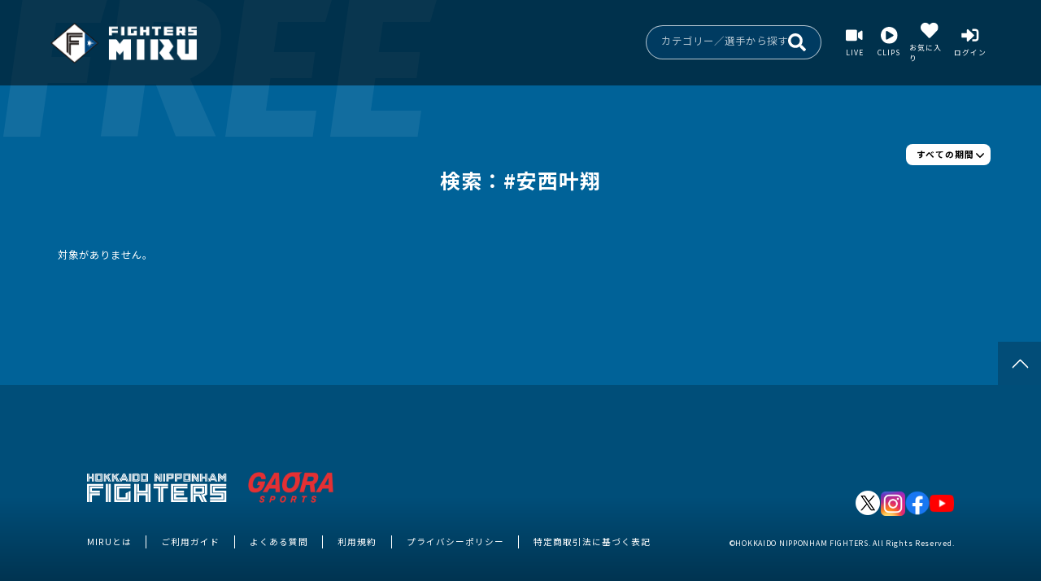

--- FILE ---
content_type: text/html; charset=utf-8
request_url: https://miru.fighters.co.jp/movie/free?middle_category_id=4&tag_id=86
body_size: 69053
content:
<!doctype html>
<html lang="ja">
<head>
    <meta charset="utf-8">
    <meta name="viewport" content="width=device-width, initial-scale=1">
    <!-- Google Tag Manager -->
    <script>(function(w,d,s,l,i){w[l]=w[l]||[];w[l].push({'gtm.start':
                new Date().getTime(),event:'gtm.js'});var f=d.getElementsByTagName(s)[0],
            j=d.createElement(s),dl=l!='dataLayer'?'&l='+l:'';j.async=true;j.src=
            'https://www.googletagmanager.com/gtm.js?id='+i+dl;f.parentNode.insertBefore(j,f);
        })(window,document,'script','dataLayer','GTM-WXXW29S');</script>
    <!-- End Google Tag Manager -->
            <title>ファイターズMIRU</title>
        <link rel="preload" as="style" href="https://miru.fighters.co.jp/build/assets/app-OApR-FAg.css" /><link rel="preload" as="style" href="https://miru.fighters.co.jp/build/assets/app-jRDnm6ry.css" /><link rel="modulepreload" as="script" href="https://miru.fighters.co.jp/build/assets/app-YBmU7dTh.js" /><link rel="modulepreload" as="script" href="https://miru.fighters.co.jp/build/assets/jquery-8ljNlUaF.js" /><link rel="stylesheet" href="https://miru.fighters.co.jp/build/assets/app-OApR-FAg.css" /><link rel="stylesheet" href="https://miru.fighters.co.jp/build/assets/app-jRDnm6ry.css" /><script type="module" src="https://miru.fighters.co.jp/build/assets/app-YBmU7dTh.js"></script>    <meta name="description" content="北海道日本ハムファイターズの公式動画チャンネル。ライブ映像に加え、ロッカールームなどチームのウラ側や選手プロデュースの企画動画が見放題。">
<meta property="og:type" content="website">
<meta property="og:description" content="北海道日本ハムファイターズの公式動画チャンネル。ライブ映像に加え、ロッカールームなどチームのウラ側や選手プロデュースの企画動画が見放題。">
<meta property="og:title" content="FIGHTERS MIRU | 北海道日本ハムファイターズ公式動画チャンネル">
<meta property="og:url" content="https://miru.fighters.co.jp">
<meta property="og:image" itemprop="image" content="https://miru.fighters.co.jp/img/ogp.png">
<meta property="og:site_name" content="FIGHTERS MIRU | 北海道日本ハムファイターズ公式動画チャンネル">
<meta name="twitter:card" content="summary_large_image"/>
<meta name="twitter:title" content="FIGHTERS MIRU | 北海道日本ハムファイターズ公式動画チャンネル"/>
<meta name="twitter:description" content="北海道日本ハムファイターズの公式動画チャンネル。ライブ映像に加え、ロッカールームなどチームのウラ側や選手プロデュースの企画動画が見放題。"/>
<meta name=”twitter:site” content="https://miru.fighters.co.jp" />
<link rel="canonical" href="https://miru.fighters.co.jp">
    <link rel="preconnect" href="https://fonts.googleapis.com">
    <link rel="preconnect" href="https://fonts.gstatic.com" crossorigin>
    <link href="https://fonts.googleapis.com/css2?family=Fira+Sans:ital,wght@1,800&family=Fugaz+One&family=Noto+Sans+JP:wght@400;500;700&display=swap" rel="stylesheet">
</head>
<body id="">
<!-- Google Tag Manager (noscript) -->
    <noscript><iframe src="https://www.googletagmanager.com/ns.html?id=GTM-WXXW29S"
                      height="0" width="0" style="display:none;visibility:hidden"></iframe></noscript>
    <!-- End Google Tag Manager (noscript) -->
<div id="app">
    <header>
    <div class="header-inner">
        <h1 class="title-wrap">
            <a href="/">
                <img src="https://miru.fighters.co.jp/img/logo-miru.png" alt="MIRU">
            </a>
        </h1>
        <div class="header-inner-sp sp">
            <div class="sp top-search-icon">
                <a data-micromodal-trigger="modal-1">
                    <img src="https://miru.fighters.co.jp/img/icon-search.svg" alt="search" />
                </a>
            </div>
            <div class="menu-trigger sp">
                <span> </span>
                <span> </span>
                <span> </span>
            </div>
        </div>

        <nav class="nav-wrap">
            <ul class="nav-list sp">
                <li>
                    <a href="https://miru.fighters.co.jp/movie/clips">
                        <img src="https://miru.fighters.co.jp/img/img-title-clips.svg" alt="CLIPS" class="img-clips" />
                        <span>動画</span>
                    </a>
                </li>
                                    <li>
                        <a href="https://miru.fighters.co.jp/movie/free">
                            <img src="https://miru.fighters.co.jp/img/img-title-free.svg" alt="FREE" />
                            <span>無料動画</span>
                        </a>
                    </li>
                                <li>
                    <a href="https://miru.fighters.co.jp/live_calendar">
                        <img src="https://miru.fighters.co.jp/img/img-title-live.svg" alt="LIVE" class="img-live" />
                        <span>ライブ配信</span>
                    </a>
                </li>
                <li>
                    <a href="https://miru.fighters.co.jp/live_calendar">
                        <img src="https://miru.fighters.co.jp/img/img-title-archive.svg" alt="ARCHIVE" class="img-archive" />
                        <span>アーカイブ</span>
                    </a>
                </li>
            </ul>
            <!-- search -->
            <ul class="menu-btn-wrap">
                <li class="search-area-box pc" data-micromodal-trigger="modal-1">
                    カテゴリー／選手から探す
                    <img src="https://miru.fighters.co.jp/img/icon-search.svg" alt="search" />
                </li>
                <li class="pc">
                    <a href="https://miru.fighters.co.jp/live_calendar">
                        <figure>
                            <img src="https://miru.fighters.co.jp/img/icon-live.svg" alt="LIVE">
                            <figcaption>LIVE</figcaption>
                        </figure>
                    </a>
                </li>
                <li class="pc">
                    <a href="https://miru.fighters.co.jp/movie/clips">
                        <figure>
                            <img src="https://miru.fighters.co.jp/img/icon-clips.svg" alt="CLIPS">
                            <figcaption>CLIPS</figcaption>
                        </figure>
                    </a>
                </li>
                <li>
                    <a href="https://miru.fighters.co.jp/movie_favorite">
                        <figure>
                            <img src="https://miru.fighters.co.jp/img/icon-favorite.svg" alt="">
                            <figcaption>お気に入り</figcaption>
                        </figure>
                    </a>
                </li>
                <li>
                                            <a href="https://miru.fighters.co.jp/login">
                            <figure>
                                <img src="https://miru.fighters.co.jp/img/icon-login.svg" alt="">
                                <figcaption>ログイン</figcaption>
                            </figure>
                        </a>
                                    </li>
            </ul>
            <div class="sp-footer-navi sp">
                <div class="footer-inner-box">
                    <div class="logo-box">
                        <div class="logo">
                            <a href="https://www.fighters.co.jp/" target="_blank">
                                <img src="https://miru.fighters.co.jp/img/logo-fighters.png" alt="HOKKAIDO NIPPONHAM FIGHTERS"></a>
                        </div>
                        <div class="logo">
                            <a href="https://www.gaora.co.jp/" target="_blank">
                                <img src="https://miru.fighters.co.jp/img/logo-gaora.png" alt="GAORA">
                            </a>
                        </div>
                    </div>
                    <div class="sns-list sp">
                        <ul>
                            <li><a href="https://twitter.com/FightersPR" target="_blank">
                                    <img src="https://miru.fighters.co.jp/img/icon-x.png" alt="X">
                                </a>
                            </li>
                            <li><a href="https://www.instagram.com/fighters_official/" target="_blank">
                                    <img src="https://miru.fighters.co.jp/img/icon-instagram.png" alt="instagram">
                                </a>
                            </li>
                            <li><a href="https://www.facebook.com/fighters.official" target="_blank">
                                    <img src="https://miru.fighters.co.jp/img/icon-fb.png" alt="facebook">
                                </a>
                            </li>
                            <li><a href="https://www.youtube.com/user/FIGHTERSofficial" target="_blank">
                                    <img src="https://miru.fighters.co.jp/img/icon-youtube.png" alt="youtube">
                                </a>
                            </li>
                        </ul>
                    </div>
                    <ul class="footer-navi">
                        <li><a href="https://lp.miru.fighters.co.jp/" target="_blank">MIRUとは</a></li>
                        <li><a href="https://miru.fighters.co.jp/guide">ご利用ガイド</a></li>
                        <li><a href="https://miru.fighters.co.jp/faq">よくある質問</a></li>
                        <li><a href="https://miru.fighters.co.jp/use">利用規約</a></li>
                        <li><a href="https://www.fighters.co.jp/company/privacy/" target="_blank">プライバシーポリシー</a></li>
                        <li><a href="https://miru.fighters.co.jp/law">特定商取引法に基づく表記</a></li>
                    </ul>
                </div>
                <div class="footer-inner-box">
                    <div class="sns-list pc">
                        <ul>
                            <li><a href="https://twitter.com/FightersPR" target="_blank">
                                    <img src="https://miru.fighters.co.jp/img/icon-x.png" alt="X">
                                </a>
                            </li>
                            <li><a href="https://www.instagram.com/fighters_official/" target="_blank">
                                    <img src="https://miru.fighters.co.jp/img/icon-instagram.png" alt="Instagram">
                                </a>
                            </li>
                            <li><a href="https://www.facebook.com/fighters.official" target="_blank">
                                    <img src="https://miru.fighters.co.jp/img/icon-fb.png" alt="Facebook">
                                </a>
                            </li>
                            <li><a href="https://www.youtube.com/user/FIGHTERSofficial" target="_blank">
                                    <img src="https://miru.fighters.co.jp/img/icon-youtube.png" alt="YouTube">
                                </a>
                            </li>
                        </ul>
                    </div>
                    <p class="copy-right">©HOKKAIDO NIPPONHAM FIGHTERS. All Rights Reserved.</p>
                </div>
            </div>
        </nav>
    </div>
    <div class="hbg-bg sp" ></div>
</header>

<!--- micromodal --->
<div id="modal-1" aria-hidden="true" class="micromodal-slide modal">
    <div class="modal__overlay" tabindex="-1" data-micromodal-close>
        <div
            class="modal__container"
            role="dialog"
            aria-modal="true"
            aria-labelledby="modal-1-title"
        >
            <div id="modal-1-content" class="modal__content search">
                <div class="modal__header">
                    <button class="modal__close" aria-label="Close modal" data-micromodal-close></button>
                </div>
                <ul class="tab-title">
                    <li class="tab-item active" tabindex="0">カテゴリーから探す</li>
                    <li class="tab-item" tabindex="0">選手から探す</li>
                </ul>

                <div class="tab-contents-wrap">
                    <!--- CATEGORY --->
                    <div class="tab-content active">
                        <ul class="category-list-wrap category">
                                                        <li>
                                <a href="https://miru.fighters.co.jp/movie/clips?middle_category_id=11">
                                    <div class="img-box">
                                        <img src="https://static.miru.fighters.co.jp/middle_category_image/20250415184121sBOpU7nC3eUBSW25CDGLFIxJdvQwBlB8rRP4P5dA.jpg" alt="">
                                        <div class="video-numbers-wrap">
                                            <p>685</p>
                                            <img src="https://miru.fighters.co.jp/img/icon-videos.png" alt="">
                                        </div>
                                    </div>
                                    <p class="category-video-title">BACK STAGE</p>
                                </a>
                            </li>
                                                        <li>
                                <a href="https://miru.fighters.co.jp/movie/clips?middle_category_id=35">
                                    <div class="img-box">
                                        <img src="https://static.miru.fighters.co.jp/middle_category_image/20250415184709xxVS0ibJ2zp6N0IeJ70csAPyt4RZ8HDksgsNntKt.jpg" alt="">
                                        <div class="video-numbers-wrap">
                                            <p>15</p>
                                            <img src="https://miru.fighters.co.jp/img/icon-videos.png" alt="">
                                        </div>
                                    </div>
                                    <p class="category-video-title">こだわり美容術</p>
                                </a>
                            </li>
                                                        <li>
                                <a href="https://miru.fighters.co.jp/movie/clips?middle_category_id=42">
                                    <div class="img-box">
                                        <img src="https://static.miru.fighters.co.jp/middle_category_image/20250415184229yAFB9U42McXYu79Jx4S41E8whGhmniLSO6C0OsmL.jpg" alt="">
                                        <div class="video-numbers-wrap">
                                            <p>12</p>
                                            <img src="https://miru.fighters.co.jp/img/icon-videos.png" alt="">
                                        </div>
                                    </div>
                                    <p class="category-video-title">タメトーク</p>
                                </a>
                            </li>
                                                        <li>
                                <a href="https://miru.fighters.co.jp/movie/clips?middle_category_id=32">
                                    <div class="img-box">
                                        <img src="https://static.miru.fighters.co.jp/middle_category_image/20250415184305tBCHBj162SkXqlLCAup8JxT3H56XueTLjAbaV6JS.jpg" alt="">
                                        <div class="video-numbers-wrap">
                                            <p>40</p>
                                            <img src="https://miru.fighters.co.jp/img/icon-videos.png" alt="">
                                        </div>
                                    </div>
                                    <p class="category-video-title">ケンミンTALK</p>
                                </a>
                            </li>
                                                        <li>
                                <a href="https://miru.fighters.co.jp/movie/clips?middle_category_id=14">
                                    <div class="img-box">
                                        <img src="https://static.miru.fighters.co.jp/middle_category_image/202504151843187nBns8tO6oG3Kbrst4TvsMScfuggaJCFeNPXv5zu.jpg" alt="">
                                        <div class="video-numbers-wrap">
                                            <p>320</p>
                                            <img src="https://miru.fighters.co.jp/img/icon-videos.png" alt="">
                                        </div>
                                    </div>
                                    <p class="category-video-title">鎌ケ谷もMIRU</p>
                                </a>
                            </li>
                                                        <li>
                                <a href="https://miru.fighters.co.jp/movie/clips?middle_category_id=44">
                                    <div class="img-box">
                                        <img src="https://static.miru.fighters.co.jp/middle_category_image/20251219120143uJwVsuCsoZGPY2AmZkD6IMrAkkJdKI6acWc3x9Ix.jpg" alt="">
                                        <div class="video-numbers-wrap">
                                            <p>4</p>
                                            <img src="https://miru.fighters.co.jp/img/icon-videos.png" alt="">
                                        </div>
                                    </div>
                                    <p class="category-video-title">イッチッチ</p>
                                </a>
                            </li>
                                                        <li>
                                <a href="https://miru.fighters.co.jp/movie/clips?middle_category_id=1">
                                    <div class="img-box">
                                        <img src="https://static.miru.fighters.co.jp/middle_category_image/2025041518434469RLwjgIBlrdmpG1TGy3VU5028lSWEsLQfMU09W4.jpg" alt="">
                                        <div class="video-numbers-wrap">
                                            <p>19</p>
                                            <img src="https://miru.fighters.co.jp/img/icon-videos.png" alt="">
                                        </div>
                                    </div>
                                    <p class="category-video-title">This is JAPAN</p>
                                </a>
                            </li>
                                                        <li>
                                <a href="https://miru.fighters.co.jp/movie/clips?middle_category_id=33">
                                    <div class="img-box">
                                        <img src="https://static.miru.fighters.co.jp/middle_category_image/20250415184645uZxasjeXN81hlsn2Cxg2vcpSwjPCU8BCh7DeNFjC.jpg" alt="">
                                        <div class="video-numbers-wrap">
                                            <p>34</p>
                                            <img src="https://miru.fighters.co.jp/img/icon-videos.png" alt="">
                                        </div>
                                    </div>
                                    <p class="category-video-title">智子の部屋</p>
                                </a>
                            </li>
                                                        <li>
                                <a href="https://miru.fighters.co.jp/movie/clips?middle_category_id=6">
                                    <div class="img-box">
                                        <img src="https://static.miru.fighters.co.jp/middle_category_image/20250415184414gY7BzdWemfRsxHAyTDRH4aq4FNG6xbb1yJwYXAi9.jpg" alt="">
                                        <div class="video-numbers-wrap">
                                            <p>23</p>
                                            <img src="https://miru.fighters.co.jp/img/icon-videos.png" alt="">
                                        </div>
                                    </div>
                                    <p class="category-video-title">ファイターズゲーム倶楽部</p>
                                </a>
                            </li>
                                                        <li>
                                <a href="https://miru.fighters.co.jp/movie/clips?middle_category_id=43">
                                    <div class="img-box">
                                        <img src="https://static.miru.fighters.co.jp/middle_category_image/20250415184526X0IgY6Elb6CcRE05tAgG5l40zRwrwbwCA0xEv1IU.jpg" alt="">
                                        <div class="video-numbers-wrap">
                                            <p>7</p>
                                            <img src="https://miru.fighters.co.jp/img/icon-videos.png" alt="">
                                        </div>
                                    </div>
                                    <p class="category-video-title">郡司の推し活</p>
                                </a>
                            </li>
                                                        <li>
                                <a href="https://miru.fighters.co.jp/movie/clips?middle_category_id=28">
                                    <div class="img-box">
                                        <img src="https://static.miru.fighters.co.jp/middle_category_image/20250415184214N896lZdNrITfOa6my9N9mzOsxt3uTGuFtNwf4yPz.jpg" alt="">
                                        <div class="video-numbers-wrap">
                                            <p>125</p>
                                            <img src="https://miru.fighters.co.jp/img/icon-videos.png" alt="">
                                        </div>
                                    </div>
                                    <p class="category-video-title">SPECIAL</p>
                                </a>
                            </li>
                                                        <li>
                                <a href="https://miru.fighters.co.jp/movie/clips?middle_category_id=45">
                                    <div class="img-box">
                                        <img src="https://miru.fighters.co.jp/img/img-category-default.jpg" alt="">
                                        <div class="video-numbers-wrap">
                                            <p>2</p>
                                            <img src="https://miru.fighters.co.jp/img/icon-videos.png" alt="">
                                        </div>
                                    </div>
                                    <p class="category-video-title">エスコンすみっコばなし</p>
                                </a>
                            </li>
                                                        <li>
                                <a href="https://miru.fighters.co.jp/movie/clips?middle_category_id=34">
                                    <div class="img-box">
                                        <img src="https://static.miru.fighters.co.jp/middle_category_image/20251219114449CWE3hhintfblPi98Aj41zG0lZLKYZF6NCFCT64oQ.jpg" alt="">
                                        <div class="video-numbers-wrap">
                                            <p>2</p>
                                            <img src="https://miru.fighters.co.jp/img/icon-videos.png" alt="">
                                        </div>
                                    </div>
                                    <p class="category-video-title">〇〇ー1グランプリ</p>
                                </a>
                            </li>
                                                        <li>
                                <a href="https://miru.fighters.co.jp/movie/clips?middle_category_id=40">
                                    <div class="img-box">
                                        <img src="https://static.miru.fighters.co.jp/middle_category_image/20250415184735XGgfpIukCg9QwzlyzbzaqyfK2sYFCIYhGuRBasIa.jpg" alt="">
                                        <div class="video-numbers-wrap">
                                            <p>22</p>
                                            <img src="https://miru.fighters.co.jp/img/icon-videos.png" alt="">
                                        </div>
                                    </div>
                                    <p class="category-video-title">春季キャンプ</p>
                                </a>
                            </li>
                                                        <li>
                                <a href="https://miru.fighters.co.jp/movie/clips?middle_category_id=39">
                                    <div class="img-box">
                                        <img src="https://miru.fighters.co.jp/img/img-category-default.jpg" alt="">
                                        <div class="video-numbers-wrap">
                                            <p>92</p>
                                            <img src="https://miru.fighters.co.jp/img/icon-videos.png" alt="">
                                        </div>
                                    </div>
                                    <p class="category-video-title">秋季キャンプ</p>
                                </a>
                            </li>
                                                        <li>
                                <a href="https://miru.fighters.co.jp/movie/clips?middle_category_id=38">
                                    <div class="img-box">
                                        <img src="https://static.miru.fighters.co.jp/middle_category_image/202512191152434En5kyI73Ci1G7Zi5xCjpqrndvS3TZzN1F5pHlN5.jpg" alt="">
                                        <div class="video-numbers-wrap">
                                            <p>44</p>
                                            <img src="https://miru.fighters.co.jp/img/icon-videos.png" alt="">
                                        </div>
                                    </div>
                                    <p class="category-video-title">F FES</p>
                                </a>
                            </li>
                                                        <li>
                                <a href="https://miru.fighters.co.jp/movie/clips?middle_category_id=26">
                                    <div class="img-box">
                                        <img src="https://static.miru.fighters.co.jp/middle_category_image/20251219114703ImhJenOQDpdtbfiYcHOFov98X7MOSRfdR9o8RCfy.jpg" alt="">
                                        <div class="video-numbers-wrap">
                                            <p>41</p>
                                            <img src="https://miru.fighters.co.jp/img/icon-videos.png" alt="">
                                        </div>
                                    </div>
                                    <p class="category-video-title">契約更改会見</p>
                                </a>
                            </li>
                                                        <li>
                                <a href="https://miru.fighters.co.jp/movie/clips?middle_category_id=13">
                                    <div class="img-box">
                                        <img src="https://static.miru.fighters.co.jp/middle_category_image/20250415184819qCn4R75HLSwHsbL10T7vm2Q0M66BDhyyV6jGbo8T.jpg" alt="">
                                        <div class="video-numbers-wrap">
                                            <p>240</p>
                                            <img src="https://miru.fighters.co.jp/img/icon-videos.png" alt="">
                                        </div>
                                    </div>
                                    <p class="category-video-title">HIGHLIGHTS</p>
                                </a>
                            </li>
                                                        <li>
                                <a href="https://miru.fighters.co.jp/movie/clips?middle_category_id=3">
                                    <div class="img-box">
                                        <img src="https://static.miru.fighters.co.jp/middle_category_image/20250415184837QIZh47wFAcUwjGRr03PsqfhVcKZQ4lzwNhc0oFii.jpg" alt="">
                                        <div class="video-numbers-wrap">
                                            <p>5</p>
                                            <img src="https://miru.fighters.co.jp/img/icon-videos.png" alt="">
                                        </div>
                                    </div>
                                    <p class="category-video-title">はじめてのエスコンフィールドHOKKAIDO</p>
                                </a>
                            </li>
                                                        <li>
                                <a href="https://miru.fighters.co.jp/movie/clips?middle_category_id=5">
                                    <div class="img-box">
                                        <img src="https://static.miru.fighters.co.jp/middle_category_image/20251219115022s26jyTnLlcXLNDfk30PShzRJ2hJrkoRXpEF9C44x.jpg" alt="">
                                        <div class="video-numbers-wrap">
                                            <p>5</p>
                                            <img src="https://miru.fighters.co.jp/img/icon-videos.png" alt="">
                                        </div>
                                    </div>
                                    <p class="category-video-title">あなたの愛する○○見せてください</p>
                                </a>
                            </li>
                                                        <li>
                                <a href="https://miru.fighters.co.jp/movie/clips?middle_category_id=8">
                                    <div class="img-box">
                                        <img src="https://static.miru.fighters.co.jp/middle_category_image/20250415184909sCgGXUWzmQpSy1YgKTUW6MY9dDXPACjWbSFxMwat.jpg" alt="">
                                        <div class="video-numbers-wrap">
                                            <p>19</p>
                                            <img src="https://miru.fighters.co.jp/img/icon-videos.png" alt="">
                                        </div>
                                    </div>
                                    <p class="category-video-title">宮西尚生のお悩み相談</p>
                                </a>
                            </li>
                                                        <li>
                                <a href="https://miru.fighters.co.jp/movie/clips?middle_category_id=9">
                                    <div class="img-box">
                                        <img src="https://static.miru.fighters.co.jp/middle_category_image/20250415184929n6ZIEiBofHidY3LPvW5TlWt9k1zLTKYVO9e3dSyR.jpg" alt="">
                                        <div class="video-numbers-wrap">
                                            <p>30</p>
                                            <img src="https://miru.fighters.co.jp/img/icon-videos.png" alt="">
                                        </div>
                                    </div>
                                    <p class="category-video-title">FIGHTERS GIRL</p>
                                </a>
                            </li>
                                                        <li>
                                <a href="https://miru.fighters.co.jp/movie/clips?middle_category_id=10">
                                    <div class="img-box">
                                        <img src="https://static.miru.fighters.co.jp/middle_category_image/20250415184946OONbOm5luwBb7sSFnDPwA8nS01AvDcxTtybvKwwi.jpg" alt="">
                                        <div class="video-numbers-wrap">
                                            <p>10</p>
                                            <img src="https://miru.fighters.co.jp/img/icon-videos.png" alt="">
                                        </div>
                                    </div>
                                    <p class="category-video-title">PLAYBACK</p>
                                </a>
                            </li>
                                                        <li>
                                <a href="https://miru.fighters.co.jp/movie/clips?middle_category_id=15">
                                    <div class="img-box">
                                        <img src="https://miru.fighters.co.jp/img/img-category-default.jpg" alt="">
                                        <div class="video-numbers-wrap">
                                            <p>20</p>
                                            <img src="https://miru.fighters.co.jp/img/icon-videos.png" alt="">
                                        </div>
                                    </div>
                                    <p class="category-video-title">インタビュー</p>
                                </a>
                            </li>
                                                        <li>
                                <a href="https://miru.fighters.co.jp/movie/clips?middle_category_id=16">
                                    <div class="img-box">
                                        <img src="https://static.miru.fighters.co.jp/middle_category_image/20250415185005UlST8mIVyLBGXW2Mq4sdzkASTPlsp2qK0m3OGBMH.jpg" alt="">
                                        <div class="video-numbers-wrap">
                                            <p>110</p>
                                            <img src="https://miru.fighters.co.jp/img/icon-videos.png" alt="">
                                        </div>
                                    </div>
                                    <p class="category-video-title">ヒーローインタビュー</p>
                                </a>
                            </li>
                                                        <li>
                                <a href="https://miru.fighters.co.jp/movie/clips?middle_category_id=17">
                                    <div class="img-box">
                                        <img src="https://static.miru.fighters.co.jp/middle_category_image/20250415185026kIGfENIH9fs7kPnChpXFfJrOmyuoRvQVUmrpDLfL.jpg" alt="">
                                        <div class="video-numbers-wrap">
                                            <p>2</p>
                                            <img src="https://miru.fighters.co.jp/img/icon-videos.png" alt="">
                                        </div>
                                    </div>
                                    <p class="category-video-title">ベストナイン</p>
                                </a>
                            </li>
                                                        <li>
                                <a href="https://miru.fighters.co.jp/movie/clips?middle_category_id=19">
                                    <div class="img-box">
                                        <img src="https://static.miru.fighters.co.jp/middle_category_image/20250415185104UnBZ2XquDOiZOZL34bfLMYD48JnRl2EnJHE22BTX.jpg" alt="">
                                        <div class="video-numbers-wrap">
                                            <p>80</p>
                                            <img src="https://miru.fighters.co.jp/img/icon-videos.png" alt="">
                                        </div>
                                    </div>
                                    <p class="category-video-title">試合前インタビュー</p>
                                </a>
                            </li>
                                                        <li>
                                <a href="https://miru.fighters.co.jp/movie/clips?middle_category_id=22">
                                    <div class="img-box">
                                        <img src="https://miru.fighters.co.jp/img/img-category-default.jpg" alt="">
                                        <div class="video-numbers-wrap">
                                            <p>1</p>
                                            <img src="https://miru.fighters.co.jp/img/icon-videos.png" alt="">
                                        </div>
                                    </div>
                                    <p class="category-video-title">プロデューサーUWASAWA</p>
                                </a>
                            </li>
                                                        <li>
                                <a href="https://miru.fighters.co.jp/movie/clips?middle_category_id=23">
                                    <div class="img-box">
                                        <img src="https://miru.fighters.co.jp/img/img-category-default.jpg" alt="">
                                        <div class="video-numbers-wrap">
                                            <p>2</p>
                                            <img src="https://miru.fighters.co.jp/img/icon-videos.png" alt="">
                                        </div>
                                    </div>
                                    <p class="category-video-title">選手イメージ調査</p>
                                </a>
                            </li>
                                                        <li>
                                <a href="https://miru.fighters.co.jp/movie/clips?middle_category_id=24">
                                    <div class="img-box">
                                        <img src="https://static.miru.fighters.co.jp/middle_category_image/20250415185123x0pGmcxjpwy3PDdd8DkIeboODqrq87NxiwG0RDyh.jpg" alt="">
                                        <div class="video-numbers-wrap">
                                            <p>4</p>
                                            <img src="https://miru.fighters.co.jp/img/icon-videos.png" alt="">
                                        </div>
                                    </div>
                                    <p class="category-video-title">パ・リーグTVコラボ</p>
                                </a>
                            </li>
                                                        <li>
                                <a href="https://miru.fighters.co.jp/movie/clips?middle_category_id=27">
                                    <div class="img-box">
                                        <img src="https://miru.fighters.co.jp/img/img-category-default.jpg" alt="">
                                        <div class="video-numbers-wrap">
                                            <p>18</p>
                                            <img src="https://miru.fighters.co.jp/img/icon-videos.png" alt="">
                                        </div>
                                    </div>
                                    <p class="category-video-title">2023年新入団選手</p>
                                </a>
                            </li>
                                                        <li>
                                <a href="https://miru.fighters.co.jp/movie/clips?middle_category_id=29">
                                    <div class="img-box">
                                        <img src="https://static.miru.fighters.co.jp/middle_category_image/20250415185141Brdtd2wLBwJ35Jer9XtyieBB47CeJbK3zVOG1oVw.jpg" alt="">
                                        <div class="video-numbers-wrap">
                                            <p>27</p>
                                            <img src="https://miru.fighters.co.jp/img/icon-videos.png" alt="">
                                        </div>
                                    </div>
                                    <p class="category-video-title">トークショー</p>
                                </a>
                            </li>
                                                        <li>
                                <a href="https://miru.fighters.co.jp/movie/clips?middle_category_id=30">
                                    <div class="img-box">
                                        <img src="https://miru.fighters.co.jp/img/img-category-default.jpg" alt="">
                                        <div class="video-numbers-wrap">
                                            <p>29</p>
                                            <img src="https://miru.fighters.co.jp/img/icon-videos.png" alt="">
                                        </div>
                                    </div>
                                    <p class="category-video-title">春季キャンプ2024</p>
                                </a>
                            </li>
                                                        <li>
                                <a href="https://miru.fighters.co.jp/movie/clips?middle_category_id=31">
                                    <div class="img-box">
                                        <img src="https://miru.fighters.co.jp/img/img-category-default.jpg" alt="">
                                        <div class="video-numbers-wrap">
                                            <p>1</p>
                                            <img src="https://miru.fighters.co.jp/img/icon-videos.png" alt="">
                                        </div>
                                    </div>
                                    <p class="category-video-title">YouTube公開</p>
                                </a>
                            </li>
                                                        <li>
                                <a href="https://miru.fighters.co.jp/movie/clips?middle_category_id=41">
                                    <div class="img-box">
                                        <img src="https://miru.fighters.co.jp/img/img-category-default.jpg" alt="">
                                        <div class="video-numbers-wrap">
                                            <p>96</p>
                                            <img src="https://miru.fighters.co.jp/img/icon-videos.png" alt="">
                                        </div>
                                    </div>
                                    <p class="category-video-title">キャンプLIVEピックアップ</p>
                                </a>
                            </li>
                                                    </ul><!--- category --->
                    </div><!--- tab-content --->

                    <!--- 選手名から探す --->
                    <div class="tab-content">
                        <ul class="category-list-wrap players">
                                                            <li>
                                    <a href="https://miru.fighters.co.jp/movie/clips?tag_id=7" class="player-name">#新庄剛志</a>
                                </li>
                                                            <li>
                                    <a href="https://miru.fighters.co.jp/movie/clips?tag_id=62" class="player-name">#マルティネス</a>
                                </li>
                                                            <li>
                                    <a href="https://miru.fighters.co.jp/movie/clips?tag_id=63" class="player-name">#上川畑大悟</a>
                                </li>
                                                            <li>
                                    <a href="https://miru.fighters.co.jp/movie/clips?tag_id=12" class="player-name">#野村佑希</a>
                                </li>
                                                            <li>
                                    <a href="https://miru.fighters.co.jp/movie/clips?tag_id=54" class="player-name">#淺間大基</a>
                                </li>
                                                            <li>
                                    <a href="https://miru.fighters.co.jp/movie/clips?tag_id=67" class="player-name">#中島卓也</a>
                                </li>
                                                            <li>
                                    <a href="https://miru.fighters.co.jp/movie/clips?tag_id=68" class="player-name">#清水優心</a>
                                </li>
                                                            <li>
                                    <a href="https://miru.fighters.co.jp/movie/clips?tag_id=16" class="player-name">#矢澤宏太</a>
                                </li>
                                                            <li>
                                    <a href="https://miru.fighters.co.jp/movie/clips?tag_id=41" class="player-name">#生田目翼</a>
                                </li>
                                                            <li>
                                    <a href="https://miru.fighters.co.jp/movie/clips?tag_id=52" class="player-name">#加藤貴之</a>
                                </li>
                                                            <li>
                                    <a href="https://miru.fighters.co.jp/movie/clips?tag_id=38" class="player-name">#達孝太</a>
                                </li>
                                                            <li>
                                    <a href="https://miru.fighters.co.jp/movie/clips?tag_id=53" class="player-name">#伊藤大海</a>
                                </li>
                                                            <li>
                                    <a href="https://miru.fighters.co.jp/movie/clips?tag_id=101" class="player-name">#山﨑福也</a>
                                </li>
                                                            <li>
                                    <a href="https://miru.fighters.co.jp/movie/clips?tag_id=66" class="player-name">#玉井大翔</a>
                                </li>
                                                            <li>
                                    <a href="https://miru.fighters.co.jp/movie/clips?tag_id=33" class="player-name">#上原健太</a>
                                </li>
                                                            <li>
                                    <a href="https://miru.fighters.co.jp/movie/clips?tag_id=11" class="player-name">#清宮幸太郎</a>
                                </li>
                                                            <li>
                                    <a href="https://miru.fighters.co.jp/movie/clips?tag_id=75" class="player-name">#杉浦稔大</a>
                                </li>
                                                            <li>
                                    <a href="https://miru.fighters.co.jp/movie/clips?tag_id=23" class="player-name">#金村尚真</a>
                                </li>
                                                            <li>
                                    <a href="https://miru.fighters.co.jp/movie/clips?tag_id=9" class="player-name">#宮西尚生</a>
                                </li>
                                                            <li>
                                    <a href="https://miru.fighters.co.jp/movie/clips?tag_id=61" class="player-name">#田中正義</a>
                                </li>
                                                            <li>
                                    <a href="https://miru.fighters.co.jp/movie/clips?tag_id=127" class="player-name">#大川慈英</a>
                                </li>
                                                            <li>
                                    <a href="https://miru.fighters.co.jp/movie/clips?tag_id=74" class="player-name">#河野竜生</a>
                                </li>
                                                            <li>
                                    <a href="https://miru.fighters.co.jp/movie/clips?tag_id=93" class="player-name">#細野晴希</a>
                                </li>
                                                            <li>
                                    <a href="https://miru.fighters.co.jp/movie/clips?tag_id=76" class="player-name">#郡司裕也</a>
                                </li>
                                                            <li>
                                    <a href="https://miru.fighters.co.jp/movie/clips?tag_id=114" class="player-name">#柴田獅子</a>
                                </li>
                                                            <li>
                                    <a href="https://miru.fighters.co.jp/movie/clips?tag_id=118" class="player-name">#藤田琉生</a>
                                </li>
                                                            <li>
                                    <a href="https://miru.fighters.co.jp/movie/clips?tag_id=94" class="player-name">#進藤勇也</a>
                                </li>
                                                            <li>
                                    <a href="https://miru.fighters.co.jp/movie/clips?tag_id=37" class="player-name">#堀瑞輝</a>
                                </li>
                                                            <li>
                                    <a href="https://miru.fighters.co.jp/movie/clips?tag_id=123" class="player-name">#浅利太門</a>
                                </li>
                                                            <li>
                                    <a href="https://miru.fighters.co.jp/movie/clips?tag_id=95" class="player-name">#宮崎一樹</a>
                                </li>
                                                            <li>
                                    <a href="https://miru.fighters.co.jp/movie/clips?tag_id=124" class="player-name">#古林睿煬</a>
                                </li>
                                                            <li>
                                    <a href="https://miru.fighters.co.jp/movie/clips?tag_id=59" class="player-name">#有薗直輝</a>
                                </li>
                                                            <li>
                                    <a href="https://miru.fighters.co.jp/movie/clips?tag_id=84" class="player-name">#福田俊</a>
                                </li>
                                                            <li>
                                    <a href="https://miru.fighters.co.jp/movie/clips?tag_id=113" class="player-name">#福谷浩司</a>
                                </li>
                                                            <li>
                                    <a href="https://miru.fighters.co.jp/movie/clips?tag_id=44" class="player-name">#水野達稀</a>
                                </li>
                                                            <li>
                                    <a href="https://miru.fighters.co.jp/movie/clips?tag_id=40" class="player-name">#阪口樂</a>
                                </li>
                                                            <li>
                                    <a href="https://miru.fighters.co.jp/movie/clips?tag_id=82" class="player-name">#畔柳亨丞</a>
                                </li>
                                                            <li>
                                    <a href="https://miru.fighters.co.jp/movie/clips?tag_id=89" class="player-name">#齋藤友貴哉</a>
                                </li>
                                                            <li>
                                    <a href="https://miru.fighters.co.jp/movie/clips?tag_id=112" class="player-name">#若林晃弘</a>
                                </li>
                                                            <li>
                                    <a href="https://miru.fighters.co.jp/movie/clips?tag_id=50" class="player-name">#五十幡亮汰</a>
                                </li>
                                                            <li>
                                    <a href="https://miru.fighters.co.jp/movie/clips?tag_id=102" class="player-name">#石川直也</a>
                                </li>
                                                            <li>
                                    <a href="https://miru.fighters.co.jp/movie/clips?tag_id=31" class="player-name">#池田隆英</a>
                                </li>
                                                            <li>
                                    <a href="https://miru.fighters.co.jp/movie/clips?tag_id=103" class="player-name">#水谷瞬</a>
                                </li>
                                                            <li>
                                    <a href="https://miru.fighters.co.jp/movie/clips?tag_id=116" class="player-name">#山縣秀</a>
                                </li>
                                                            <li>
                                    <a href="https://miru.fighters.co.jp/movie/clips?tag_id=91" class="player-name">#松浦慶斗</a>
                                </li>
                                                            <li>
                                    <a href="https://miru.fighters.co.jp/movie/clips?tag_id=55" class="player-name">#細川凌平</a>
                                </li>
                                                            <li>
                                    <a href="https://miru.fighters.co.jp/movie/clips?tag_id=48" class="player-name">#北山亘基</a>
                                </li>
                                                            <li>
                                    <a href="https://miru.fighters.co.jp/movie/clips?tag_id=17" class="player-name">#奈良間大己</a>
                                </li>
                                                            <li>
                                    <a href="https://miru.fighters.co.jp/movie/clips?tag_id=30" class="player-name">#根本悠楓</a>
                                </li>
                                                            <li>
                                    <a href="https://miru.fighters.co.jp/movie/clips?tag_id=117" class="player-name">#吉田賢吾</a>
                                </li>
                                                            <li>
                                    <a href="https://miru.fighters.co.jp/movie/clips?tag_id=49" class="player-name">#今川優馬</a>
                                </li>
                                                            <li>
                                    <a href="https://miru.fighters.co.jp/movie/clips?tag_id=119" class="player-name">#清水大暉</a>
                                </li>
                                                            <li>
                                    <a href="https://miru.fighters.co.jp/movie/clips?tag_id=120" class="player-name">#山城航太郎</a>
                                </li>
                                                            <li>
                                    <a href="https://miru.fighters.co.jp/movie/clips?tag_id=25" class="player-name">#田宮裕涼</a>
                                </li>
                                                            <li>
                                    <a href="https://miru.fighters.co.jp/movie/clips?tag_id=96" class="player-name">#明瀬諒介</a>
                                </li>
                                                            <li>
                                    <a href="https://miru.fighters.co.jp/movie/clips?tag_id=60" class="player-name">#万波中正</a>
                                </li>
                                                            <li>
                                    <a href="https://miru.fighters.co.jp/movie/clips?tag_id=77" class="player-name">#山本拓実</a>
                                </li>
                                                            <li>
                                    <a href="https://miru.fighters.co.jp/movie/clips?tag_id=97" class="player-name">#星野ひので</a>
                                </li>
                                                            <li>
                                    <a href="https://miru.fighters.co.jp/movie/clips?tag_id=35" class="player-name">#松岡洸希</a>
                                </li>
                                                            <li>
                                    <a href="https://miru.fighters.co.jp/movie/clips?tag_id=26" class="player-name">#福島蓮</a>
                                </li>
                                                            <li>
                                    <a href="https://miru.fighters.co.jp/movie/clips?tag_id=32" class="player-name">#柳川大晟</a>
                                </li>
                                                            <li>
                                    <a href="https://miru.fighters.co.jp/movie/clips?tag_id=111" class="player-name">#孫易磊</a>
                                </li>
                                                            <li>
                                    <a href="https://miru.fighters.co.jp/movie/clips?tag_id=47" class="player-name">#梅林優貴</a>
                                </li>
                                                            <li>
                                    <a href="https://miru.fighters.co.jp/movie/clips?tag_id=107" class="player-name">#レイエス</a>
                                </li>
                                                            <li>
                                    <a href="https://miru.fighters.co.jp/movie/clips?tag_id=98" class="player-name">#濵田泰希</a>
                                </li>
                                                            <li>
                                    <a href="https://miru.fighters.co.jp/movie/clips?tag_id=99" class="player-name">#平田大樹</a>
                                </li>
                                                            <li>
                                    <a href="https://miru.fighters.co.jp/movie/clips?tag_id=100" class="player-name">#加藤大和</a>
                                </li>
                                                            <li>
                                    <a href="https://miru.fighters.co.jp/movie/clips?tag_id=29" class="player-name">#松本遼大</a>
                                </li>
                                                            <li>
                                    <a href="https://miru.fighters.co.jp/movie/clips?tag_id=115" class="player-name">#清宮虎多朗</a>
                                </li>
                                                            <li>
                                    <a href="https://miru.fighters.co.jp/movie/clips?tag_id=121" class="player-name">#川勝空人</a>
                                </li>
                                                            <li>
                                    <a href="https://miru.fighters.co.jp/movie/clips?tag_id=122" class="player-name">#澁谷純希</a>
                                </li>
                                                            <li>
                                    <a href="https://miru.fighters.co.jp/movie/clips?tag_id=27" class="player-name">#藤田大清</a>
                                </li>
                                                            <li>
                                    <a href="https://miru.fighters.co.jp/movie/clips?tag_id=22" class="player-name">#山口アタル</a>
                                </li>
                                                            <li>
                                    <a href="https://miru.fighters.co.jp/movie/clips?tag_id=28" class="player-name">#山本晃大</a>
                                </li>
                                                            <li>
                                    <a href="https://miru.fighters.co.jp/movie/clips?tag_id=125" class="player-name">#マイカ与那嶺</a>
                                </li>
                                                            <li>
                                    <a href="https://miru.fighters.co.jp/movie/clips?tag_id=86" class="player-name">#安西叶翔</a>
                                </li>
                                                            <li>
                                    <a href="https://miru.fighters.co.jp/movie/clips?tag_id=56" class="player-name">#宮内春輝</a>
                                </li>
                                                            <li>
                                    <a href="https://miru.fighters.co.jp/movie/clips?tag_id=88" class="player-name">#山田勝彦</a>
                                </li>
                                                            <li>
                                    <a href="https://miru.fighters.co.jp/movie/clips?tag_id=83" class="player-name">#森本稀哲</a>
                                </li>
                                                            <li>
                                    <a href="https://miru.fighters.co.jp/movie/clips?tag_id=108" class="player-name">#稲葉篤紀</a>
                                </li>
                                                            <li>
                                    <a href="https://miru.fighters.co.jp/movie/clips?tag_id=81" class="player-name">#金子千尋</a>
                                </li>
                                                            <li>
                                    <a href="https://miru.fighters.co.jp/movie/clips?tag_id=69" class="player-name">#谷内亮太</a>
                                </li>
                                                            <li>
                                    <a href="https://miru.fighters.co.jp/movie/clips?tag_id=109" class="player-name">#鍵谷陽平</a>
                                </li>
                                                            <li>
                                    <a href="https://miru.fighters.co.jp/movie/clips?tag_id=14" class="player-name">#FIGHTERSGIRL</a>
                                </li>
                            
                        </ul><!--- players --->
                    </div><!--- tab-content --->
                </div><!--- tab-contents-wrap --->

            </div>
        </div><!--- micromodal container--->
    </div><!--- micromodal overlay--->
</div><!--- micromodal --->
    <main>
            <div class="sub-title-wrap">
                    <h2 class="sub-title free">free</h2>
            </div>

    <!--絞り込み検索-->
            <div class="movie-search-wrap">
            <div class="filter-year">
                <p class="title-year accordion">
                                            すべての期間
                                    <ul class="list-item">
                    <li><a href="https://miru.fighters.co.jp/movie/free?middle_category_id=4&amp;tag_id=86">すべて</a></li>
                                            <li><a href="https://miru.fighters.co.jp/movie/free?middle_category_id=4&amp;tag_id=86&amp;publish_year=2023">2023年</a></li>
                                            <li><a href="https://miru.fighters.co.jp/movie/free?middle_category_id=4&amp;tag_id=86&amp;publish_year=2024">2024年</a></li>
                                            <li><a href="https://miru.fighters.co.jp/movie/free?middle_category_id=4&amp;tag_id=86&amp;publish_year=2025">2025年</a></li>
                                            <li><a href="https://miru.fighters.co.jp/movie/free?middle_category_id=4&amp;tag_id=86&amp;publish_year=2026">2026年</a></li>
                                    </ul>
            </div>
        </div>
    
    <!--動画リスト-->
<section class="ctn">
    <div class="ctn-inner">
        <div class="filter-result-wrap">
                            <p class="filter-result-title">検索：#安西叶翔</p>
                                </div>

                    対象がありません。
            </div>
</section>
    </main>
    <footer>
    <div class="btn-top">
        <a href="#"><span> </span></a>
    </div>
    <div class="footer-inner">
        <div class="footer-inner-box">
            <div class="logo-box">
                <div class="logo">
                    <a href="https://www.fighters.co.jp/" target="_blank">
                        <img src="https://miru.fighters.co.jp/img/logo-fighters.png" alt="HOKKAIDO NIPPONHAM FIGHTERS"></a>
                </div>
                <div class="logo">
                    <a href="https://www.gaora.co.jp/" target="_blank">
                        <img src="https://miru.fighters.co.jp/img/logo-gaora.png" alt="GAORA">
                    </a>
                </div>
            </div>
            <div class="sns-list sp">
                <ul>
                    <li><a href="https://twitter.com/FightersPR" target="_blank">
                            <img src="https://miru.fighters.co.jp/img/icon-x.png" alt="X">
                        </a>
                    </li>
                    <li><a href="https://www.instagram.com/fighters_official/" target="_blank">
                            <img src="https://miru.fighters.co.jp/img/icon-instagram.png" alt="Instagram">
                        </a>
                    </li>
                    <li><a href="https://www.facebook.com/fighters.official" target="_blank">
                            <img src="https://miru.fighters.co.jp/img/icon-fb.png" alt="Facebook">
                        </a>
                    </li>
                    <li><a href="https://www.youtube.com/user/FIGHTERSofficial" target="_blank">
                            <img src="https://miru.fighters.co.jp/img/icon-youtube.png" alt="You Tube">
                        </a>
                    </li>
                </ul>
            </div>
            <ul class="footer-navi">
                <li><a href="https://lp.miru.fighters.co.jp/" target="_blank">MIRUとは</a></li>
                <li><a href="https://miru.fighters.co.jp/guide">ご利用ガイド</a></li>
                <li><a href="https://miru.fighters.co.jp/faq">よくある質問</a></li>
                <li><a href="https://miru.fighters.co.jp/use">利用規約</a></li>
                <li><a href="https://www.fighters.co.jp/company/privacy/" target="_blank">プライバシーポリシー</a></li>
                <li><a href="https://miru.fighters.co.jp/law">特定商取引法に基づく表記</a></li>
            </ul>
        </div>
        <div class="footer-inner-box">
            <div class="sns-list pc">
                <ul>
                    <li><a href="https://twitter.com/FightersPR" target="_blank">
                            <img src="https://miru.fighters.co.jp/img/icon/icon-x.png" alt="X">
                        </a>
                    </li>
                    <li><a href="https://www.instagram.com/fighters_official/" target="_blank">
                            <img src="https://miru.fighters.co.jp/img/icon/icon-instagram.png" alt="Instagram">
                        </a>
                    </li>
                    <li><a href="https://www.facebook.com/fighters.official" target="_blank">
                            <img src="https://miru.fighters.co.jp/img/icon/icon-fb.png" alt="Facebook">
                        </a>
                    </li>
                    <li><a href="https://www.youtube.com/user/FIGHTERSofficial" target="_blank">
                            <img src="https://miru.fighters.co.jp/img/icon/icon-youtube.png" alt="You Tube">
                        </a>
                    </li>
                </ul>
            </div>
            <p class="copy-right">©HOKKAIDO NIPPONHAM FIGHTERS. All Rights Reserved.</p>

        </div>
    </div>
</footer>
</div>
</body>
</html>
